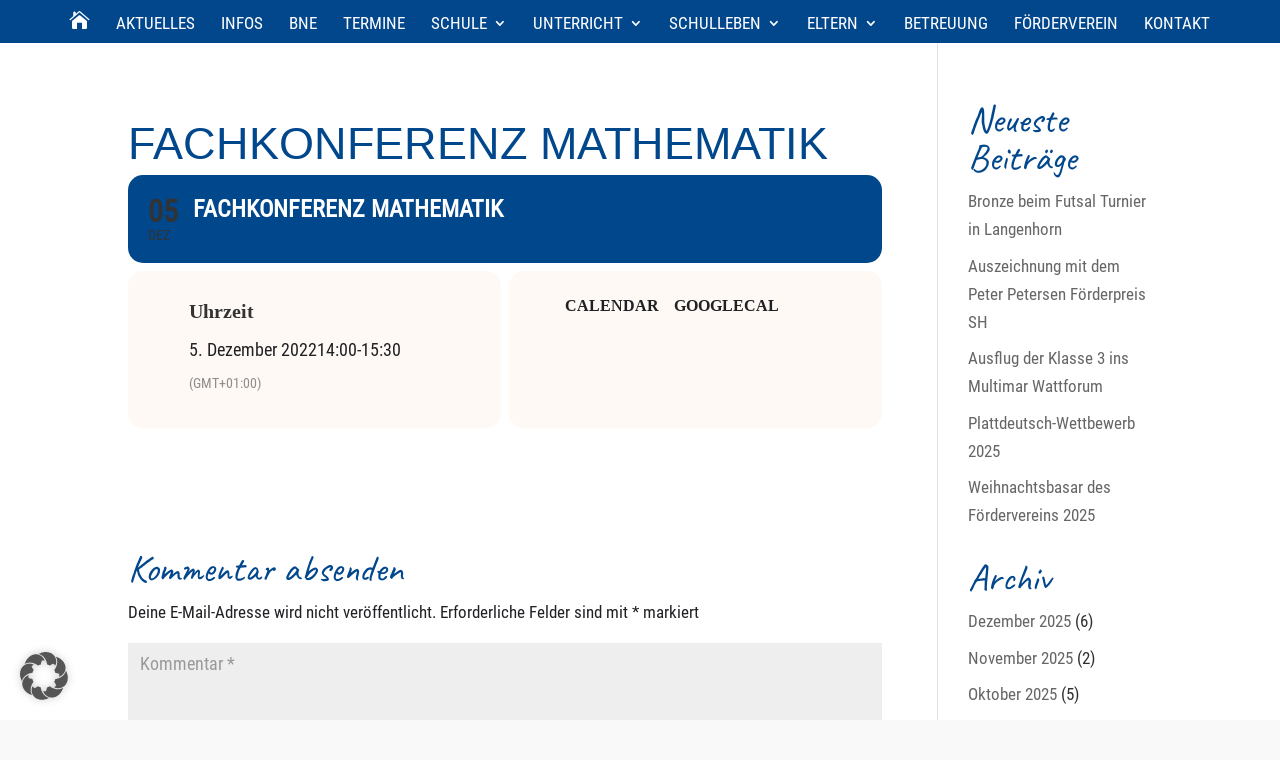

--- FILE ---
content_type: text/css
request_url: https://grundschule-rantrum.de/wp-content/et-cache/global/et-divi-customizer-global.min.css?ver=1764934746
body_size: 13036
content:
body,.et_pb_column_1_2 .et_quote_content blockquote cite,.et_pb_column_1_2 .et_link_content a.et_link_main_url,.et_pb_column_1_3 .et_quote_content blockquote cite,.et_pb_column_3_8 .et_quote_content blockquote cite,.et_pb_column_1_4 .et_quote_content blockquote cite,.et_pb_blog_grid .et_quote_content blockquote cite,.et_pb_column_1_3 .et_link_content a.et_link_main_url,.et_pb_column_3_8 .et_link_content a.et_link_main_url,.et_pb_column_1_4 .et_link_content a.et_link_main_url,.et_pb_blog_grid .et_link_content a.et_link_main_url,body .et_pb_bg_layout_light .et_pb_post p,body .et_pb_bg_layout_dark .et_pb_post p{font-size:17px}.et_pb_slide_content,.et_pb_best_value{font-size:19px}body{color:#303030}h1,h2,h3,h4,h5,h6{color:#02478c}.container,.et_pb_row,.et_pb_slider .et_pb_container,.et_pb_fullwidth_section .et_pb_title_container,.et_pb_fullwidth_section .et_pb_title_featured_container,.et_pb_fullwidth_header:not(.et_pb_fullscreen) .et_pb_fullwidth_header_container{max-width:1280px}.et_boxed_layout #page-container,.et_boxed_layout.et_non_fixed_nav.et_transparent_nav #page-container #top-header,.et_boxed_layout.et_non_fixed_nav.et_transparent_nav #page-container #main-header,.et_fixed_nav.et_boxed_layout #page-container #top-header,.et_fixed_nav.et_boxed_layout #page-container #main-header,.et_boxed_layout #page-container .container,.et_boxed_layout #page-container .et_pb_row{max-width:1440px}a{color:#e3001b}#main-header,#main-header .nav li ul,.et-search-form,#main-header .et_mobile_menu{background-color:#02478c}.nav li ul{border-color:#02478c}.et_header_style_centered .mobile_nav .select_page,.et_header_style_split .mobile_nav .select_page,.et_nav_text_color_light #top-menu>li>a,.et_nav_text_color_dark #top-menu>li>a,#top-menu a,.et_mobile_menu li a,.et_nav_text_color_light .et_mobile_menu li a,.et_nav_text_color_dark .et_mobile_menu li a,#et_search_icon:before,.et_search_form_container input,span.et_close_search_field:after,#et-top-navigation .et-cart-info{color:#ffffff}.et_search_form_container input::-moz-placeholder{color:#ffffff}.et_search_form_container input::-webkit-input-placeholder{color:#ffffff}.et_search_form_container input:-ms-input-placeholder{color:#ffffff}#main-header .nav li ul a{color:#303030}#top-menu li a{font-size:17px}body.et_vertical_nav .container.et_search_form_container .et-search-form input{font-size:17px!important}#top-menu li a,.et_search_form_container input{font-weight:normal;font-style:normal;text-transform:uppercase;text-decoration:none}.et_search_form_container input::-moz-placeholder{font-weight:normal;font-style:normal;text-transform:uppercase;text-decoration:none}.et_search_form_container input::-webkit-input-placeholder{font-weight:normal;font-style:normal;text-transform:uppercase;text-decoration:none}.et_search_form_container input:-ms-input-placeholder{font-weight:normal;font-style:normal;text-transform:uppercase;text-decoration:none}#top-menu li.current-menu-ancestor>a,#top-menu li.current-menu-item>a,#top-menu li.current_page_item>a{color:rgba(255,255,255,0.8)}#footer-widgets .footer-widget li:before{top:11.45px}body .et_pb_button{font-size:18px;background-color:#02478c;border-width:0px!important;border-color:#02478c;border-radius:6px}body.et_pb_button_helper_class .et_pb_button,body.et_pb_button_helper_class .et_pb_module.et_pb_button{color:#ffffff}body .et_pb_button:after{font-size:28.8px}body .et_pb_bg_layout_light.et_pb_button:hover,body .et_pb_bg_layout_light .et_pb_button:hover,body .et_pb_button:hover{color:#ffffff!important;background-color:#e3001b;border-color:#02478c!important}@media only screen and (min-width:981px){.et_header_style_centered #logo{max-height:54%}.et_pb_svg_logo.et_header_style_centered #logo{height:54%}.et_header_style_centered.et_hide_primary_logo #main-header:not(.et-fixed-header) .logo_container,.et_header_style_centered.et_hide_fixed_logo #main-header.et-fixed-header .logo_container{height:11.88px}.et_header_style_left .et-fixed-header #et-top-navigation,.et_header_style_split .et-fixed-header #et-top-navigation{padding:33px 0 0 0}.et_header_style_left .et-fixed-header #et-top-navigation nav>ul>li>a,.et_header_style_split .et-fixed-header #et-top-navigation nav>ul>li>a{padding-bottom:33px}.et_header_style_centered header#main-header.et-fixed-header .logo_container{height:66px}.et_header_style_split #main-header.et-fixed-header .centered-inline-logo-wrap{width:66px;margin:-66px 0}.et_header_style_split .et-fixed-header .centered-inline-logo-wrap #logo{max-height:66px}.et_pb_svg_logo.et_header_style_split .et-fixed-header .centered-inline-logo-wrap #logo{height:66px}.et_header_style_slide .et-fixed-header #et-top-navigation,.et_header_style_fullscreen .et-fixed-header #et-top-navigation{padding:24px 0 24px 0!important}.et_fixed_nav #page-container .et-fixed-header#top-header{background-color:rgba(255,255,255,0.8)!important}.et_fixed_nav #page-container .et-fixed-header#top-header #et-secondary-nav li ul{background-color:rgba(255,255,255,0.8)}.et-fixed-header #top-menu a,.et-fixed-header #et_search_icon:before,.et-fixed-header #et_top_search .et-search-form input,.et-fixed-header .et_search_form_container input,.et-fixed-header .et_close_search_field:after,.et-fixed-header #et-top-navigation .et-cart-info{color:#ffffff!important}.et-fixed-header .et_search_form_container input::-moz-placeholder{color:#ffffff!important}.et-fixed-header .et_search_form_container input::-webkit-input-placeholder{color:#ffffff!important}.et-fixed-header .et_search_form_container input:-ms-input-placeholder{color:#ffffff!important}.et-fixed-header #top-menu li.current-menu-ancestor>a,.et-fixed-header #top-menu li.current-menu-item>a,.et-fixed-header #top-menu li.current_page_item>a{color:rgba(255,255,255,0.8)!important}}@media only screen and (min-width:1600px){.et_pb_row{padding:32px 0}.et_pb_section{padding:64px 0}.single.et_pb_pagebuilder_layout.et_full_width_page .et_post_meta_wrapper{padding-top:96px}.et_pb_fullwidth_section{padding:0}}@media only screen and (max-width:980px){.et_header_style_centered .mobile_nav .select_page,.et_header_style_split .mobile_nav .select_page,.et_mobile_menu li a,.mobile_menu_bar:before,.et_nav_text_color_light #top-menu>li>a,.et_nav_text_color_dark #top-menu>li>a,#top-menu a,.et_mobile_menu li a,#et_search_icon:before,#et_top_search .et-search-form input,.et_search_form_container input,#et-top-navigation .et-cart-info{color:#303030}.et_close_search_field:after{color:#303030!important}.et_search_form_container input::-moz-placeholder{color:#303030}.et_search_form_container input::-webkit-input-placeholder{color:#303030}.et_search_form_container input:-ms-input-placeholder{color:#303030}}	h1,h2,h3,h4,h5,h6{font-family:'Headline-h1-reg',Helvetica,Arial,Lucida,sans-serif}body,input,textarea,select{font-family:'Fliesstext - reg',Helvetica,Arial,Lucida,sans-serif}.et_pb_button{font-family:'Fliesstext - reg',Helvetica,Arial,Lucida,sans-serif}#main-header,#et-top-navigation{font-family:'Fliesstext - reg',Helvetica,Arial,Lucida,sans-serif}#main-content .et_pb_section .et_pb_row{margin-top:0px!important}#evcal_list p,#evcal_list span{font-family:'Fliesstext - reg',Helvetica,Arial,Lucida,sans-serif}#main-content .entry-content ul{line-height:30px;padding-left:2em;margin-top:10px}a{color:#01478c}@media only screen and (max-width:435px){#main-content .et_pb_cta_0.et_pb_promo h1.et_pb_module_header{font-size:56px!important}}.headline .et_pb_text_inner{font-family:'Headline-h1-reg',Helvetica,Arial,Lucida,sans-serif}@media only screen and (min-width:1200px){#et-main-area h1,.headline .et_pb_text_inner,.et_pb_slide_title h2{line-height:1em!important;color:#01478c;font-size:3.5vw}#et-main-area h2{font-size:42px}#et-main-area h3,#et-main-area h4,.et_pb_text_3 h3,.et_pb_text_2 h3{font-size:38px}}@media only screen and (min-width:981px) and (max-width:1199px){#et-main-area h1,.headline .et_pb_text_inner{line-height:1em!important;color:#01478c;font-size:7vw}#et-main-area h2{font-size:42px}#et-main-area h3,#et-main-area h4,.et_pb_text_3 h3,.et_pb_text_2 h3{font-size:34px!important}#et-main-area h3.evo_h3{font-size:20px}}@media only screen and (max-width:981px){#et-main-area h1,.headline .et_pb_text_inner{line-height:1em!important;color:#01478c;font-size:6vw}#et-main-area h2{font-size:36px}#et-main-area h3,#et-main-area h4,.et_pb_text_3 h3,.et_pb_text_2 h3{font-size:32px}}@media only screen and (max-width:479px){#et-main-area h1,.headline .et_pb_text_inner{line-height:1em!important;color:#01478c;font-size:11vw}#shortcuts-home h4{font-size:26px!important}}.datenschutz-impressum h2{font-size:30px!important}.datenschutz-impressum h3{font-size:24px!important}.datenschutz-impressum h4{font-size:20px!important}.evcal_evdata_cell h3{font-size:20px!important}@media only screen and (min-width:1200px){.et_pb_slide_image img{max-width:50%}.et_pb_slide_image{width:27.25%}.et_pb_slide_with_image .et_pb_slide_description{width:67.25%}}@media only screen and (min-width:981px) and (max-width:1199px){.et_pb_slide_image img{max-width:50%}.et_pb_slide_image{width:27.25%}.et_pb_slide_with_image .et_pb_slide_description{width:67.25%}}@media only screen and (min-width:480px) and (max-width:981px){.et_pb_blurb_position_left .et-pb-icon{font-size:26px!important}.et_pb_slide_image{width:27.25%}.et_pb_slide_with_image .et_pb_slide_description{width:67.25%}}@media only screen and (max-width:479px){.et_pb_blurb_position_left .et-pb-icon{font-size:26px!important}.et_pb_slide_image{width:17.25%}.et_pb_slide_with_image .et_pb_slide_description{width:77.25%}}.icon_house:before{content:"\e074";font-size:20px;font-family:ETmodules!important}.breadcrumb a{color:#333333}.et_header_style_centered #top-menu>li>a{padding-bottom:0.8em}.et_header_style_centered .et-search-form input,.et_header_style_centered span.et_close_search_field{top:14%}.et_fullwidth_nav #main-header .container{padding-right:0px;padding-left:0px}.et_fullwidth_nav #top-menu li.mega-menu>ul{width:auto;left:0px!important;right:0px!important;padding-right:10%;padding-left:10%}li.subhead>a span{font-weight:700px;font-size:20px;color:#0a2846!important}.sub-menu .sub-menu li a:before{content:"➝ "}#main-content tr:nth-child(even){background:#f9f9f9}#main-content tr:nth-child(odd){background:#ccdae8}.entry-content table:not(.variations){border:0px}@media only screen and (min-width:480px){.liste2spaltig ul{columns:2;-webkit-columns:2;-moz-columns:2}}.et_pb_team_member .et_pb_team_member_description p{color:#999999!important}.post-date,.post-meta .published{display:none}footer td{vertical-align:top}.evo_cal_above span{border-radius:0px!important}.evosv_grid{background-color:#fef9f5;border-radius:0px;margin-bottom:10px}.evosv_grid .row{padding:5px 0px}.evosv_grid .row .evosv_date{font-weight:400!important}.evo_eventcard_time_t,.evosv_grid .row{font-size:18px}.ajde_evcal_calendar .calendar_header p{text-transform:none;font-size:20px;font-weight:400!important}.evcal_cblock .evo_start em.month{font-size:14px;text-align:center}.ajde_evcal_calendar .calendar_header .evcal_arrows::before{padding:3px;margin:6px}.ajde_evcal_calendar .calendar_header .evcal_arrows{height:22px;width:22px;margin-top:7px}.evosv_grid .row .evosv_items{border-radius:0px}.et_pb_toggle_open .et_pb_toggle_title:before{display:block!important;content:"\e04f"}.et_pb_button_alignment_center a.et_pb_button{width:100%}article.et_pb_post{box-shadow:2px 2px 10px #c5c5c5}.single-post article.et_pb_post{box-shadow:none!important}.single-post article.et_pb_post h1{font-size:2.5vw}.et_pb_toggle.et_pb_module.et_pb_accordion_item{margin-bottom:0%}@media only screen and (min-width:480px) and (max-width:980px){.tablet-two-cols>.et_pb_column.et_pb_column_1_4{width:25.25%!important;margin-right:0px!important;max-width:100%!important}.tablet-two-cols>.et_pb_column.et_pb_column_3_4{width:70.25%!important}.tablet-two-cols>.et_pb_column.et_pb_column_3_4 .et_pb_promo{padding-left:15px!important;padding-right:15px!important}}@media only screen and (max-width:479px){.tablet-two-cols>.et_pb_column.et_pb_column_3_4 .et_pb_promo{padding-left:15px!important;padding-right:15px!important}}.cool-timeline.light-timeline .white-post .timeline-content h2.content-title,.cool-timeline.light-timeline .white-post .timeline-content{background:#7fa2c5!important;border:0px!important;color:#ffffff!important}.cool-timeline.light-timeline .timeline-post .timeline-icon{background:#7fa2c5!important}.cool-timeline.light-timeline .white-post .timeline-content .content-title::before{border-left-color:#7fa2c5!important}.cool-timeline.light-timeline .white-post.even .timeline-content .content-title::before{border-right-color:#7fa2c5!important}.cool-timeline.light-timeline .timeline-icon.icon-larger.iconbg-turqoise.icon-color-white{color:#ffffff!important;box-shadow:0 0 0 4px white,inset 0 0 0 2px #fff,0 0 0 8px #01478c}.cool-timeline.light-timeline::before{background-color:#01478c!important;background-image:-moz-linear-gradient(top,#01478c 0%,#01478c 8%,#01478c 92%,#01478c 100%)!important}.cool-timeline.light-timeline .timeline-icon.icon-larger.iconbg-turqoise.icon-color-white{box-shadow:0 0 0 4px white,inset 0 0 0 2px #fff,0 0 0 8px #01478c!important}